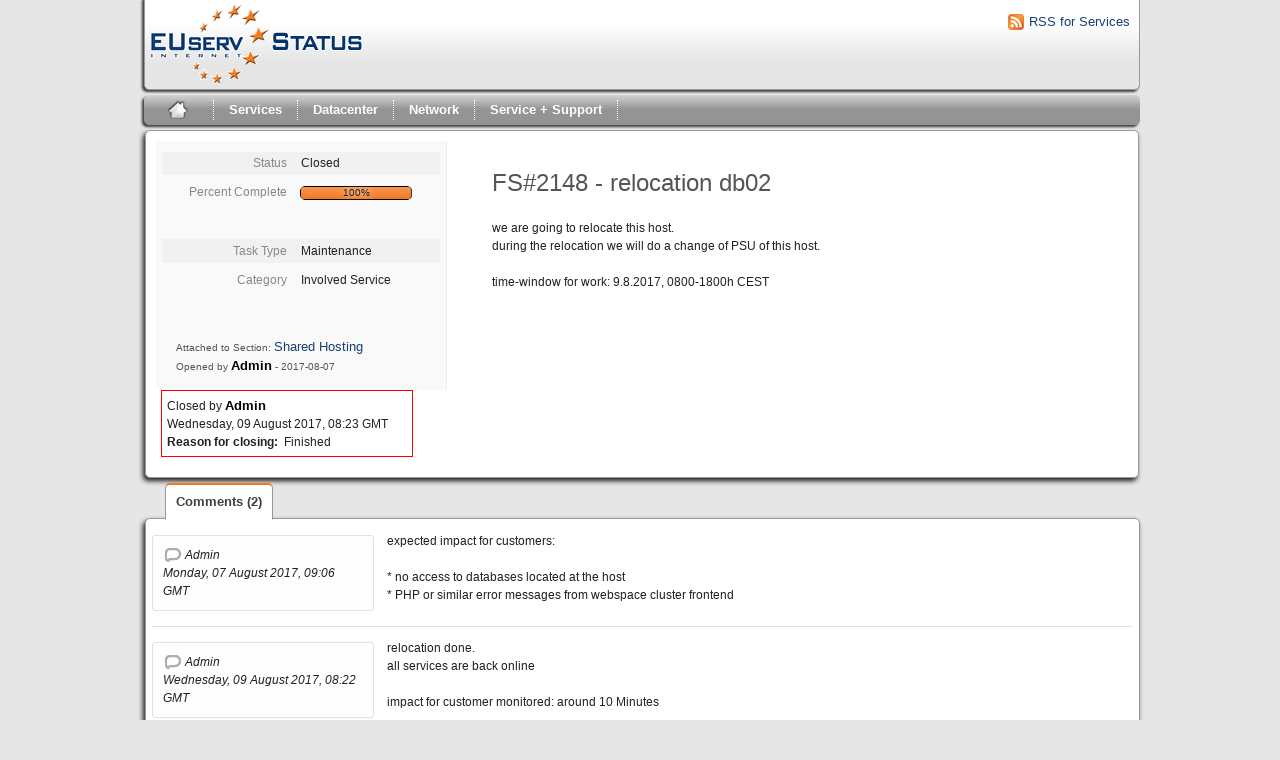

--- FILE ---
content_type: text/html; charset=utf-8
request_url: https://status.euserv.com/index.php?do=details&task_id=2148&project=0&multiproject=1&pagenum=4&order=progress&sort=desc&order2=id&sort2=desc
body_size: 11906
content:
<!DOCTYPE html PUBLIC "-//W3C//DTD XHTML 1.0 Strict//EN" "http://www.w3.org/TR/xhtml1/DTD/xhtml1-strict.dtd">
<html xmlns="http://www.w3.org/1999/xhtml" lang="en-AU" xml:lang="en-AU">
  <head>
    <title>EUserv Status: Services #2148</title>

    <meta name="description" content="EUserv Status" />
    <meta http-equiv="Content-Type" content="text/html; charset=utf-8" />
    <meta http-equiv="Content-Script-Type" content="text/javascript" />
    <meta http-equiv="Content-Style-Type" content="text/css" />
        <link rel="icon" type="image/png" href="https://status.euserv.com/themes/euserv/favicon.ico" />
        <link media="screen" href="https://status.euserv.com/themes/euserv/theme.css" rel="stylesheet" type="text/css" />
    <link media="print"  href="https://status.euserv.com/themes/euserv/theme_print.css" rel="stylesheet" type="text/css" />
    <script type="text/javascript" src="https://status.euserv.com/javascript/prototype/prototype.js"></script>
    <script type="text/javascript" src="https://status.euserv.com/javascript/script.aculo.us/scriptaculous.js"></script>
            <script type="text/javascript" src="https://status.euserv.com/javascript/details.js"></script>
        <script type="text/javascript" src="https://status.euserv.com/javascript/tabs.js"></script>
    <script type="text/javascript" src="https://status.euserv.com/javascript/functions.js"></script>
    <script type="text/javascript" src="https://status.euserv.com/javascript/jscalendar/calendar_stripped.js"></script>
    <script type="text/javascript" src="https://status.euserv.com/javascript/jscalendar/calendar-setup_stripped.js"> </script>
    <script type="text/javascript" src="https://status.euserv.com/javascript/jscalendar/lang/calendar-en.js"></script>
    <!--[if IE]>
    <link media="screen" href="https://status.euserv.com/themes/euserv/ie.css" rel="stylesheet" type="text/css" />
    <![endif]-->
  </head>
  <body>
  <div id="main_frame">
  <div id="container">
    <!-- Remove this to remove the logo -->
	<div id="header">
		<div id="logo">
			<a href="?do=index&project=0"><img src="https://status.euserv.com/themes/euserv/logo.png"></a>
		</div>
		<div id="rsscontainer"><a id="rsslink" href="feed.php?project=3&multiproject=1"><img alt="rssLink" src="https://status.euserv.com/themes/euserv/rss_feed.png"/>RSS for Services</a></div>
	</div>
    <div id="pm-menu">
	<ul> 
		<li class="first">
			<a id="toplevellink" href="?do=index&project=0"><img class="home_img" src="https://status.euserv.com/themes/euserv/home_icon.png"></a>
		</li>
	</ul>
	<ul>
		<li class="services"><a href="?do=index&project=0&multiproject=1">Services</a>
			<div id="services_dropdown">
				<ul>
					<li><h3>Services</h3></li><br>
					<li><a href="?do=index&project=2"><img src="https://status.euserv.com/themes/euserv/status_orange.png" style="margin-top:5px; padding-left: 10px; padding-right: 10px;">Dedicated Servers</a></li><br>   
					<li><a href="?do=index&project=1"><img src="https://status.euserv.com/themes/euserv/status_red.png" style="margin-top:5px; padding-left: 10px; padding-right: 10px;">Virtual Servers / VPS</a></li><br>
					<li><a href="?do=index&project=3"><img src="https://status.euserv.com/themes/euserv/status_orange.png" style="margin-top:5px; padding-left: 10px; padding-right: 10px;">Shared Hosting</a></li><br>
					<li><a href="?do=index&project=5"><img src="https://status.euserv.com/themes/euserv/status_green.png" style="margin-top:5px; padding-left: 10px; padding-right: 10px;">Email</a></li><br>
					<li><a href="?do=index&project=4"><img src="https://status.euserv.com/themes/euserv/status_orange.png" style="margin-top:5px; padding-left: 10px; padding-right: 10px;">Domain</a></li><br>
					<li><a href="?do=index&project=6"><img src="https://status.euserv.com/themes/euserv/status_red.png" style="margin-top:5px; padding-left: 10px; padding-right: 10px;">Storage</a></li><br>
				</ul>
			</div>
		</li>
	</ul>
	<ul>
		<li class="datacenter"><a href="?do=index&project=9">Datacenter</a>
			<div id="datacenter_dropdown">
				<ul>
					<li><h3>Datacenter</h3></li><br>
					<li><a href="?do=index&project=9"><img src="https://status.euserv.com/themes/euserv/status_orange.png" style="margin-top:5px; padding-left: 10px; padding-right: 10px;">All</a></li><br>
				</ul>
			</div>
		</li>
	</ul>
	<ul>
		<li class="network"><a href="?do=index&project=8">Network</a>
			<div id="network_dropdown">
				<ul>
					<li><h3>Network</h3></li><br>
					<li><a href="?do=index&project=8"><img src="https://status.euserv.com/themes/euserv/status_red.png" style="margin-top:5px; padding-left: 10px; padding-right: 10px;">All</a></li><br>
				</ul>
			</div>
		</li>
	</ul>
	<ul>
		<li class="service_support"> <a href="?do=index&project=10">Service + Support</a>
			<div id="service_support">
				<ul>
					<li><h3>Service + Support</h3></li><br>
					<li><a href="?do=index&project=10"><img src="https://status.euserv.com/themes/euserv/status_orange.png" style="margin-top:5px; padding-left: 10px; padding-right: 10px;">All</a></li><br>
				</ul>
			</div>
		</li>
	</ul>
</div>
    <div id="content"><div id="taskdetails">

  <div id="taskfields">
	 <ul class="fieldslist">
		<li>
			<span class="label">Status</span>
			<span class="value">
								Closed							</span>
		</li>
		<li>
			<span class="label">Percent Complete</span>
				<div class="progress_bar_container">
					<span>100%</span>
					<div class="progress_bar" style="width:100%"></div>
				</div>
		</li>
	</ul>
	<ul class="fieldslist">
		<li>
			<span class="label">Task Type</span>
			<span class="value">Maintenance</span>
		</li>
		<li>
			<span class="label">Category</span>
			<span class="value">
								Involved Service			</span>
		</li>
	</ul>
    <div id="fineprint">
		Attached to Section: <a href="/index.php?project=3">Shared Hosting </a>
		<br />
		Opened by		<span id="admin_non_link_task" class="admin_non_link">Admin</span> - <span title="Monday, 07 August 2017, 09:05 GMT ">2017-08-07</span>
    </div>

  </div>

  <div id="taskdetailsfull">
		<h2 class="summary severity2">
		 FS#2148 - relocation db02		</h2>
		<!--<h3 class="taskdesc">Details</h3>-->

     <div id="taskdetailstext">we are going to relocate this host.<br />
during the relocation we will do a change of PSU of this host.<br />
<br />
time-window for work: 9.8.2017, 0800-1800h CEST</div>

  </div>

    <div id="taskclosed">
      Closed by&nbsp;<span id="admin_non_link_task" class="admin_non_link">Admin</span><br />
      Wednesday, 09 August 2017, 08:23 GMT <br />  
      <strong>Reason for closing:</strong> &nbsp;Finished<br />
        </div>
  	
<div class="clear"></div>
</div>

<ul id="submenu">
	<li id="commentstab">
		<a href="#comments">Comments (2)</a>
	</li>
</ul>
<div id="comments" class="tab">
    
  <div class="comment_container">
    <em>
      <a class="commentlink" name="comment10622" id="comment10622"
        href="https://status.euserv.com/index.php?do=details&amp;task_id=2148#comment10622">
        <!--<img src="https://status.euserv.com/themes/euserv/comment.png"-->
        <!--  title="Link to this comment" alt="" />-->
      </a>
        <span id="admin_non_link_comment" class="admin_non_link">Admin</span>
      <br />
      Monday, 07 August 2017, 09:06 GMT 
      
      <br />

    </em>
    
    <div class="comment">
        <div class="commenttext">
      expected impact for customers:<br />
<br />
* no access to databases located at the host<br />
* PHP or similar error messages from webspace cluster frontend</div>
    </div>
    
    
    <div class="clear"></div>
  </div>

    
  <div class="comment_container">
    <em>
      <a class="commentlink" name="comment10624" id="comment10624"
        href="https://status.euserv.com/index.php?do=details&amp;task_id=2148#comment10624">
        <!--<img src="https://status.euserv.com/themes/euserv/comment.png"-->
        <!--  title="Link to this comment" alt="" />-->
      </a>
        <span id="admin_non_link_comment" class="admin_non_link">Admin</span>
      <br />
      Wednesday, 09 August 2017, 08:22 GMT 
      
      <br />

    </em>
    
    <div class="comment">
        <div class="commenttext">
      relocation done.<br />
all services are back online<br />
<br />
impact for customer monitored: around 10 Minutes</div>
    </div>
    
    
    <div class="clear"></div>
  </div>

  </div>    </div>
	<div id="legend_box">
	  <div id="font_box">
	  <div id="legend">
		<h1>Legend</h1>
	  </div>
	  <table>
		<tr>
			<td>
			<h2>Task Type</h2>
			</td>
			<td>
			The type of the task.
			</td>
			<td>
			<img src="https://status.euserv.com/themes/euserv/status_green.png">
			</td>
			<td>
			normal work for all services
			</td>
		</tr>
		<tr>
			<td>
			<h2>Category</h2>
			</td>
			<td>
			The category of the task.
			</td>
			<td>
			<img src="https://status.euserv.com/themes/euserv/status_orange.png">
			</td>
			<td>
			normal work for all services with upcoming tasks / announcements
			</td>
		</tr>
		<tr>
			<td>
			<h2>Summary</h2>
			</td>
			<td>
			A short summary of the task.
			</td>
			<td>
			<img src="https://status.euserv.com/themes/euserv/status_red.png">
			</td>
			<td>
			active issues or failures
			</td>
		</tr>
		<tr>
			<td>
			<h2>Status</h2>
			</td>
			<td>
			The status of the task.
			</td>
			<td>
			<img src="https://status.euserv.com/themes/euserv/status_grey.png">
			</td>
			<td>
			service status unknown or not updated yet
			</td>
		</tr>
		<tr>
			<td>
			<h2>Last Edited</h2>
			</td>
			<td>
			The date when the task was last edited.
			</td>
		</tr>
		<tr>
			<td>
			<h2>Progress</h2>
			</td>
			<td>
			The progress of the task in percent.
			</td>
		</tr>
	  </table>
	  </div>
	  </div>
    <p id="footer">
		<div id="footer_oben"></div>
    		<div id="footer_mitte">
    			<div id="footer_imprint">
						<table>
                            <tr>
                            <th> <li> <a href="http://impressum-de.redirector.euserv.com/" target="_blank"> Impressum </a> </li></th>
                            <th> <li> | </li> </th>
                            <th> <li> <a href="http://impressum-en.redirector.euserv.com/" target="_blank"> Imprint </a> </li></th>
                            </tr>
                        </table>
        		</div>
				<!-- Please don't remove this line - it helps promote Flyspray -->
				<div id="footer_flyspray">
					<a href="http://flyspray.org/" target="_blank" class="offsite">Powered by Flyspray</a>
				</div>
			</div>
	    <div id="footer_unten"></div>
	</p>
  </div>
  </div>
  
<!-- Piwik -->
<script type="text/javascript">
	var _paq = _paq || [];
	_paq.push(["setCookieDomain", "status.euserv.net"]);
	_paq.push(["trackPageView"]);
	_paq.push(["enableLinkTracking"]);
	
	(function() {
	  var u=(("https:" == document.location.protocol) ? "https" : "http") + "://cdn.euserv.com/pwk/";
	  _paq.push(["setTrackerUrl", u+"piwik.php"]);
	  _paq.push(["setSiteId", "10"]);
	  var d=document, g=d.createElement("script"), s=d.getElementsByTagName("script")[0]; g.type="text/javascript";
	  g.defer=true; g.async=true; g.src=u+"piwik.js"; s.parentNode.insertBefore(g,s);
	})();
</script>
<noscript><p><img src="https://cdn.euserv.com/pwk/piwik.php?idsite=10&amp;rec=1" style="border:0" alt="" /></p></noscript>
<!-- End Piwik Code -->
  
  
  </body>
</html>
